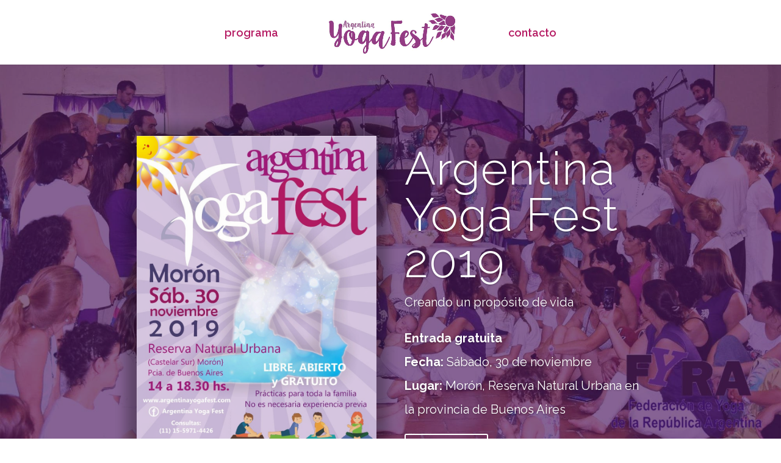

--- FILE ---
content_type: text/html; charset=UTF-8
request_url: http://argentinayogafest.com/
body_size: 8117
content:
<!DOCTYPE html>
<html lang="en-US">
<head>
	<meta charset="UTF-8" />
<meta http-equiv="X-UA-Compatible" content="IE=edge">
	<link rel="pingback" href="http://argentinayogafest.com/xmlrpc.php" />

	<script type="text/javascript">
		document.documentElement.className = 'js';
	</script>

	<script>var et_site_url='http://argentinayogafest.com';var et_post_id='2';function et_core_page_resource_fallback(a,b){"undefined"===typeof b&&(b=a.sheet.cssRules&&0===a.sheet.cssRules.length);b&&(a.onerror=null,a.onload=null,a.href?a.href=et_site_url+"/?et_core_page_resource="+a.id+et_post_id:a.src&&(a.src=et_site_url+"/?et_core_page_resource="+a.id+et_post_id))}
</script><title>Home - Argentina Yoga Fest</title>

<!-- This site is optimized with the Yoast SEO plugin v12.3 - https://yoast.com/wordpress/plugins/seo/ -->
<meta name="robots" content="max-snippet:-1, max-image-preview:large, max-video-preview:-1"/>
<link rel="canonical" href="http://argentinayogafest.com/" />
<meta property="og:locale" content="en_US" />
<meta property="og:type" content="website" />
<meta property="og:title" content="Home - Argentina Yoga Fest" />
<meta property="og:url" content="http://argentinayogafest.com/" />
<meta property="og:site_name" content="Argentina Yoga Fest" />
<meta name="twitter:card" content="summary_large_image" />
<meta name="twitter:title" content="Home - Argentina Yoga Fest" />
<script type='application/ld+json' class='yoast-schema-graph yoast-schema-graph--main'>{"@context":"https://schema.org","@graph":[{"@type":"WebSite","@id":"http://argentinayogafest.com/#website","url":"http://argentinayogafest.com/","name":"Argentina Yoga Fest","potentialAction":{"@type":"SearchAction","target":"http://argentinayogafest.com/?s={search_term_string}","query-input":"required name=search_term_string"}},{"@type":"WebPage","@id":"http://argentinayogafest.com/#webpage","url":"http://argentinayogafest.com/","inLanguage":"en-US","name":"Home - Argentina Yoga Fest","isPartOf":{"@id":"http://argentinayogafest.com/#website"},"datePublished":"2019-10-15T23:47:22+00:00","dateModified":"2019-10-30T20:09:50+00:00"}]}</script>
<!-- / Yoast SEO plugin. -->

<link rel='dns-prefetch' href='//fonts.googleapis.com' />
<link rel='dns-prefetch' href='//s.w.org' />
<link rel="alternate" type="application/rss+xml" title="Argentina Yoga Fest &raquo; Feed" href="http://argentinayogafest.com" />
<link rel="alternate" type="application/rss+xml" title="Argentina Yoga Fest &raquo; Comments Feed" href="http://argentinayogafest.com/?feed=comments-rss2" />
<link rel="alternate" type="application/rss+xml" title="Argentina Yoga Fest &raquo; Home Comments Feed" href="http://argentinayogafest.com/?feed=rss2&#038;page_id=2" />
		<script type="text/javascript">
			window._wpemojiSettings = {"baseUrl":"https:\/\/s.w.org\/images\/core\/emoji\/13.0.1\/72x72\/","ext":".png","svgUrl":"https:\/\/s.w.org\/images\/core\/emoji\/13.0.1\/svg\/","svgExt":".svg","source":{"concatemoji":"http:\/\/argentinayogafest.com\/wp-includes\/js\/wp-emoji-release.min.js?ver=5.6"}};
			!function(e,a,t){var r,n,o,i,p=a.createElement("canvas"),s=p.getContext&&p.getContext("2d");function c(e,t){var a=String.fromCharCode;s.clearRect(0,0,p.width,p.height),s.fillText(a.apply(this,e),0,0);var r=p.toDataURL();return s.clearRect(0,0,p.width,p.height),s.fillText(a.apply(this,t),0,0),r===p.toDataURL()}function l(e){if(!s||!s.fillText)return!1;switch(s.textBaseline="top",s.font="600 32px Arial",e){case"flag":return!c([127987,65039,8205,9895,65039],[127987,65039,8203,9895,65039])&&(!c([55356,56826,55356,56819],[55356,56826,8203,55356,56819])&&!c([55356,57332,56128,56423,56128,56418,56128,56421,56128,56430,56128,56423,56128,56447],[55356,57332,8203,56128,56423,8203,56128,56418,8203,56128,56421,8203,56128,56430,8203,56128,56423,8203,56128,56447]));case"emoji":return!c([55357,56424,8205,55356,57212],[55357,56424,8203,55356,57212])}return!1}function d(e){var t=a.createElement("script");t.src=e,t.defer=t.type="text/javascript",a.getElementsByTagName("head")[0].appendChild(t)}for(i=Array("flag","emoji"),t.supports={everything:!0,everythingExceptFlag:!0},o=0;o<i.length;o++)t.supports[i[o]]=l(i[o]),t.supports.everything=t.supports.everything&&t.supports[i[o]],"flag"!==i[o]&&(t.supports.everythingExceptFlag=t.supports.everythingExceptFlag&&t.supports[i[o]]);t.supports.everythingExceptFlag=t.supports.everythingExceptFlag&&!t.supports.flag,t.DOMReady=!1,t.readyCallback=function(){t.DOMReady=!0},t.supports.everything||(n=function(){t.readyCallback()},a.addEventListener?(a.addEventListener("DOMContentLoaded",n,!1),e.addEventListener("load",n,!1)):(e.attachEvent("onload",n),a.attachEvent("onreadystatechange",function(){"complete"===a.readyState&&t.readyCallback()})),(r=t.source||{}).concatemoji?d(r.concatemoji):r.wpemoji&&r.twemoji&&(d(r.twemoji),d(r.wpemoji)))}(window,document,window._wpemojiSettings);
		</script>
		<meta content="Divi v.4.0.3" name="generator"/><style type="text/css">
img.wp-smiley,
img.emoji {
	display: inline !important;
	border: none !important;
	box-shadow: none !important;
	height: 1em !important;
	width: 1em !important;
	margin: 0 .07em !important;
	vertical-align: -0.1em !important;
	background: none !important;
	padding: 0 !important;
}
</style>
	<link rel='stylesheet' id='litespeed-cache-dummy-css'  href='http://argentinayogafest.com/wp-content/plugins/litespeed-cache/assets/css/litespeed-dummy.css?ver=5.6' type='text/css' media='all' />
<link rel='stylesheet' id='wp-block-library-css'  href='http://argentinayogafest.com/wp-includes/css/dist/block-library/style.min.css?ver=5.6' type='text/css' media='all' />
<link rel='stylesheet' id='divi-style-css'  href='http://argentinayogafest.com/wp-content/themes/Divi/style.css?ver=4.0.3' type='text/css' media='all' />
<link rel='stylesheet' id='et-builder-googlefonts-cached-css'  href='http://fonts.googleapis.com/css?family=Raleway%3A100%2C100italic%2C200%2C200italic%2C300%2C300italic%2Cregular%2Citalic%2C500%2C500italic%2C600%2C600italic%2C700%2C700italic%2C800%2C800italic%2C900%2C900italic%7CGochi+Hand%3Aregular&#038;ver=5.6#038;subset=latin,latin-ext' type='text/css' media='all' />
<link rel='stylesheet' id='dashicons-css'  href='http://argentinayogafest.com/wp-includes/css/dashicons.min.css?ver=5.6' type='text/css' media='all' />
<script type='text/javascript' src='http://argentinayogafest.com/wp-includes/js/jquery/jquery.min.js?ver=3.5.1' id='jquery-core-js'></script>
<script type='text/javascript' src='http://argentinayogafest.com/wp-includes/js/jquery/jquery-migrate.min.js?ver=3.3.2' id='jquery-migrate-js'></script>
<link rel="https://api.w.org/" href="http://argentinayogafest.com/index.php?rest_route=/" /><link rel="alternate" type="application/json" href="http://argentinayogafest.com/index.php?rest_route=/wp/v2/pages/2" /><link rel="EditURI" type="application/rsd+xml" title="RSD" href="http://argentinayogafest.com/xmlrpc.php?rsd" />
<link rel="wlwmanifest" type="application/wlwmanifest+xml" href="http://argentinayogafest.com/wp-includes/wlwmanifest.xml" /> 
<meta name="generator" content="WordPress 5.6" />
<link rel='shortlink' href='http://argentinayogafest.com/' />
<link rel="alternate" type="application/json+oembed" href="http://argentinayogafest.com/index.php?rest_route=%2Foembed%2F1.0%2Fembed&#038;url=http%3A%2F%2Fargentinayogafest.com%2F" />
<link rel="alternate" type="text/xml+oembed" href="http://argentinayogafest.com/index.php?rest_route=%2Foembed%2F1.0%2Fembed&#038;url=http%3A%2F%2Fargentinayogafest.com%2F&#038;format=xml" />
<meta name="viewport" content="width=device-width, initial-scale=1.0, maximum-scale=1.0, user-scalable=0" /><link rel="icon" href="http://argentinayogafest.com/wp-content/uploads/2019/10/cropped-favicon-32x32.png" sizes="32x32" />
<link rel="icon" href="http://argentinayogafest.com/wp-content/uploads/2019/10/cropped-favicon-192x192.png" sizes="192x192" />
<link rel="apple-touch-icon" href="http://argentinayogafest.com/wp-content/uploads/2019/10/cropped-favicon-180x180.png" />
<meta name="msapplication-TileImage" content="http://argentinayogafest.com/wp-content/uploads/2019/10/cropped-favicon-270x270.png" />
<link rel="stylesheet" id="et-core-unified-2-cached-inline-styles" href="http://argentinayogafest.com/wp-content/cache/et/2/et-core-unified-2-17674925780176.min.css" onerror="et_core_page_resource_fallback(this, true)" onload="et_core_page_resource_fallback(this)" /></head>
<body class="home page-template-default page page-id-2 et_pb_button_helper_class et_fixed_nav et_show_nav et_primary_nav_dropdown_animation_fade et_secondary_nav_dropdown_animation_fade et_header_style_split et_pb_footer_columns4 et_cover_background et_pb_gutter osx et_pb_gutters3 et_pb_pagebuilder_layout et_no_sidebar et_divi_theme et-db et_minified_js et_minified_css">
	<div id="page-container">

	
	
			<header id="main-header" data-height-onload="90">
			<div class="container clearfix et_menu_container">
							<div class="logo_container">
					<span class="logo_helper"></span>
					<a href="http://argentinayogafest.com/">
						<img src="http://argentinayogafest.com/wp-content/uploads/2019/10/Logo-Argentina-Yoga-Fest.jpg" alt="Argentina Yoga Fest" id="logo" data-height-percentage="100" />
					</a>
				</div>
							<div id="et-top-navigation" data-height="90" data-fixed-height="80">
											<nav id="top-menu-nav">
						<ul id="top-menu" class="nav"><li id="menu-item-55" class="menu-item menu-item-type-custom menu-item-object-custom current-menu-item current_page_item menu-item-home menu-item-55"><a href="http://argentinayogafest.com/#programa" aria-current="page">programa</a></li>
<li id="menu-item-54" class="menu-item menu-item-type-custom menu-item-object-custom current-menu-item current_page_item menu-item-home menu-item-54"><a href="http://argentinayogafest.com/#contacto" aria-current="page">contacto</a></li>
</ul>						</nav>
					
					
					
					
					<div id="et_mobile_nav_menu">
				<div class="mobile_nav closed">
					<span class="select_page">Select Page</span>
					<span class="mobile_menu_bar mobile_menu_bar_toggle"></span>
				</div>
			</div>				</div> <!-- #et-top-navigation -->
			</div> <!-- .container -->
			<div class="et_search_outer">
				<div class="container et_search_form_container">
					<form role="search" method="get" class="et-search-form" action="http://argentinayogafest.com/">
					<input type="search" class="et-search-field" placeholder="Search &hellip;" value="" name="s" title="Search for:" />					</form>
					<span class="et_close_search_field"></span>
				</div>
			</div>
		</header> <!-- #main-header -->
			<div id="et-main-area">
	
<div id="main-content">


			
				<article id="post-2" class="post-2 page type-page status-publish hentry">

				
					<div class="entry-content">
					<div id="et-boc" class="et-boc">
			
		<div class="et-l et-l--post">
			<div class="et_builder_inner_content et_pb_gutters3">
		<div class="et_pb_section et_pb_section_0 et_section_regular">
				
				
				
				
					<div class="et_pb_row et_pb_row_0 et_pb_gutters1">
				<div class="et_pb_column et_pb_column_4_4 et_pb_column_0  et_pb_css_mix_blend_mode_passthrough et-last-child">
				
				
				<div class="et_pb_module et_pb_slider et_pb_slider_0 et_clickable et_pb_slider_fullwidth_off">
				<div class="et_pb_slides">
					<div class="et_pb_slide et_pb_slide_0 et_pb_section_parallax et_pb_bg_layout_dark et_pb_slide_with_image et_pb_media_alignment_center et_pb_slider_with_overlay et-pb-active-slide" data-slide-id="et_pb_slide_0">
				<span class="et_parallax_bg_wrap"><span
						class="et_parallax_bg et_pb_parallax_css"
						style="background-image: url(http://argentinayogafest.com/wp-content/uploads/2019/10/Argentina-Yoga-Fest-1.jpg);"
					></span></span>
				<div class="et_pb_slide_overlay_container"></div>
				<div class="et_pb_container clearfix">
					<div class="et_pb_slider_container_inner">
						<div class="et_pb_slide_image"><img src="http://argentinayogafest.com/wp-content/uploads/2019/10/Afiche-Morón-1.jpg" alt="" srcset="http://argentinayogafest.com/wp-content/uploads/2019/10/Afiche-Morón-1.jpg 904w, http://argentinayogafest.com/wp-content/uploads/2019/10/Afiche-Morón-1-480x680.jpg 480w" sizes="((min-width: 0px) and (max-width: 480px)) 480px, (min-width: 481px) 904px, 100vw" /></div>
						<div class="et_pb_slide_description">
							<h2 class="et_pb_slide_title">Argentina Yoga Fest 2019</h2><div class="et_pb_slide_content"><p>Creando un propósito de vida</p>
<p><strong>Entrada gratuita</strong><br /> <strong>Fecha:</strong> Sábado, 30 de noviembre<br /> <strong>Lugar:</strong> Morón, Reserva Natural Urbana en la provincia de Buenos Aires</p></div>
							<div class="et_pb_button_wrapper"><a class="et_pb_button et_pb_more_button" href="#">Programa</a></div>
						</div> <!-- .et_pb_slide_description -->
					</div>
				</div> <!-- .et_pb_container -->
				
			</div> <!-- .et_pb_slide -->
			
				</div> <!-- .et_pb_slides -->
				
			</div> <!-- .et_pb_slider -->
			
			</div> <!-- .et_pb_column -->
				
				
			</div> <!-- .et_pb_row -->
				
				
			</div> <!-- .et_pb_section --><div class="et_pb_section et_pb_section_1 et_section_regular">
				
				
				
				
					<div class="et_pb_row et_pb_row_1">
				<div class="et_pb_column et_pb_column_1_3 et_pb_column_1  et_pb_css_mix_blend_mode_passthrough">
				
				
				<div class="et_pb_module et_pb_image et_pb_image_0">
				
				
				<a href="http://argentinayogafest.com/wp-content/uploads/2019/10/Argentina-Yoga-Fest-2-1.jpg" class="et_pb_lightbox_image" title=""><span class="et_pb_image_wrap "><img src="http://argentinayogafest.com/wp-content/uploads/2019/10/Argentina-Yoga-Fest-2-1.jpg" alt="" title="" srcset="http://argentinayogafest.com/wp-content/uploads/2019/10/Argentina-Yoga-Fest-2-1.jpg 2200w, http://argentinayogafest.com/wp-content/uploads/2019/10/Argentina-Yoga-Fest-2-1-1280x719.jpg 1280w, http://argentinayogafest.com/wp-content/uploads/2019/10/Argentina-Yoga-Fest-2-1-980x551.jpg 980w, http://argentinayogafest.com/wp-content/uploads/2019/10/Argentina-Yoga-Fest-2-1-480x270.jpg 480w" sizes="((min-width: 0px) and (max-width: 480px)) 480px, ((min-width: 481px) and (max-width: 980px)) 980px, ((min-width: 981px) and (max-width: 1280px)) 1280px, (min-width: 1281px) 2200px, 100vw" /></span></a>
			</div><div class="et_pb_module et_pb_image et_pb_image_1">
				
				
				<a href="http://argentinayogafest.com/wp-content/uploads/2019/10/Argentina-Yoga-Fest-3-1.jpg" class="et_pb_lightbox_image" title=""><span class="et_pb_image_wrap "><img src="http://argentinayogafest.com/wp-content/uploads/2019/10/Argentina-Yoga-Fest-3-1.jpg" alt="" title="" srcset="http://argentinayogafest.com/wp-content/uploads/2019/10/Argentina-Yoga-Fest-3-1.jpg 2200w, http://argentinayogafest.com/wp-content/uploads/2019/10/Argentina-Yoga-Fest-3-1-1280x738.jpg 1280w, http://argentinayogafest.com/wp-content/uploads/2019/10/Argentina-Yoga-Fest-3-1-980x565.jpg 980w, http://argentinayogafest.com/wp-content/uploads/2019/10/Argentina-Yoga-Fest-3-1-480x277.jpg 480w" sizes="((min-width: 0px) and (max-width: 480px)) 480px, ((min-width: 481px) and (max-width: 980px)) 980px, ((min-width: 981px) and (max-width: 1280px)) 1280px, (min-width: 1281px) 2200px, 100vw" /></span></a>
			</div>
			</div> <!-- .et_pb_column --><div class="et_pb_column et_pb_column_2_3 et_pb_column_2  et_pb_css_mix_blend_mode_passthrough et-last-child">
				
				
				<div class="et_pb_module et_pb_text et_pb_text_0 et_pb_bg_layout_light  et_pb_text_align_left">
				
				
				<div class="et_pb_text_inner"><p>Bienvenidos a la 6ta edición de <strong>Argentina Yoga Fest, Festival Nacional de Yoga</strong>, dirigido a toda la comunidad. Este festival se inspira en la milenaria tradición india de las grandes <strong>MELAS</strong>: encuentros de yoguis y yoguinis, que tienen como objetivo principal compartir sus prácticas y conocimientos. Con el fin de generar una mayor dinamización de nuestra energía personal y facilitar nuestro desarrollo integral.</p>
<p>En esta oportunidad, el lema de la convocatoria es: <strong>Compartir Vitalidad</strong>.<br /> Contaremos con la presencia de Docentes de Yoga, Profesores de distintos métodos y sistemas, actividades destinadas a toda la familia orientadas a la sanación, a la Meditación y a mejorar nuestra calidad de vida.</p></div>
			</div> <!-- .et_pb_text -->
			</div> <!-- .et_pb_column -->
				
				
			</div> <!-- .et_pb_row -->
				
				
			</div> <!-- .et_pb_section --><div class="et_pb_section et_pb_section_2 et_pb_with_background et_section_regular">
				
				
				
				
					<div class="et_pb_row et_pb_row_2">
				<div class="et_pb_column et_pb_column_4_4 et_pb_column_3  et_pb_css_mix_blend_mode_passthrough et-last-child">
				
				
				<div class="et_pb_module et_pb_text et_pb_text_1 et_pb_bg_layout_light  et_pb_text_align_left">
				
				
				<div class="et_pb_text_inner"><h2 style="text-align: center;"><span>Entrada gratuita</span></h2>
<p style="text-align: center;"><span></span></p></div>
			</div> <!-- .et_pb_text -->
			</div> <!-- .et_pb_column -->
				
				
			</div> <!-- .et_pb_row -->
				
				
			</div> <!-- .et_pb_section --><div id="programa" class="et_pb_section et_pb_section_3 et_pb_with_background et_section_regular">
				
				
				
				
					<div class="et_pb_row et_pb_row_3">
				<div class="et_pb_column et_pb_column_4_4 et_pb_column_4  et_pb_css_mix_blend_mode_passthrough et-last-child">
				
				
				<div class="et_pb_module et_pb_image et_pb_image_2">
				
				
				<span class="et_pb_image_wrap "><img src="http://argentinayogafest.com/wp-content/uploads/2019/10/flor.png" alt="" title="" srcset="http://argentinayogafest.com/wp-content/uploads/2019/10/flor.png 651w, http://argentinayogafest.com/wp-content/uploads/2019/10/flor-480x461.png 480w" sizes="((min-width: 0px) and (max-width: 480px)) 480px, (min-width: 481px) 651px, 100vw" /></span>
			</div><div class="et_pb_module et_pb_text et_pb_text_2 et_pb_bg_layout_light  et_pb_text_align_left">
				
				
				<div class="et_pb_text_inner"><h2 style="text-align: center;"><span>Argentina Yoga fest 2019 programa</span></h2></div>
			</div> <!-- .et_pb_text --><div class="et_pb_module et_pb_text et_pb_text_3 et_pb_bg_layout_light  et_pb_text_align_left">
				
				
				<div class="et_pb_text_inner"><h4 style="text-align: center;"><span>1</span><span>4.00 hs: “La danza del Dragón Rojo” </span></h4>
<p style="text-align: center;"><span>Hansa Yogui Maghavan Natha, nos ofrecerá una práctica de <strong>Uccara Yoga</strong>, <br />el ancestral arte de los guerreros espirituales para vivir en el aquí y ahora. </span></p>
<h4 style="text-align: center;"><span></span></h4>
<h4 style="text-align: center;"><span>14.50 hs: “Tu postura, tu sello vital” </span></h4>
<p style="text-align: center;"><span><strong>Perfeccionamiento de asana</strong> para desarrollar tu magnetismo personal. <br />Profesora de Yoga Vital Terapéutico Asmi Shakti Devi Natha.</span></p>
<p style="text-align: center;"><span></span></p>
<h4 style="text-align: center;"><span>15.40 hs: Exhibición </span></h4>
<p style="text-align: center;"><span>Yoga Vital para todos. </span></p>
<p style="text-align: center;"><span></span></p>
<h4 style="text-align: center;"><span>16.00 hs: Presentación del libro Yoguis que sanan. </span></h4>
<p style="text-align: center;"><span>A cargo de Maghavan Natha y Viveka Devi Natha.</span></p>
<p style="text-align: center;"><span></span></p>
<h4 style="text-align: center;"><span>16.10 hs: Ceremonia del agua. </span></h4>
<p style="text-align: center;"><span>Concientizar sobre el uso racional de los <strong>recursos naturales</strong>. A cargo de Mandiri Puri Devi Natha y Lakshmi Devi Natha.</span></p>
<p style="text-align: center;"><span></span></p>
<h4 style="text-align: center;"><span>16.30 hs: “El néctar de la juventud eterna del cuerpo y la mente” </span></h4>
<p style="text-align: center;"><span>Yoga vital para <strong>los años dorados</strong>. Por Laya Devi Natha profesora Sénior en Yoga Vital Terapéutico. </span></p>
<p style="text-align: center;"><span></span></p>
<h4 style="text-align: center;"><span>17.20 hs: “Yoguis que vuelan en libertad” </span></h4>
<p style="text-align: center;"><span>Secuencia dinámica para desarrollar el Vairagya desapego de lo intrascendente. Profesora de Yoga Vital Vana Devi Natha. </span></p>
<h4 style="text-align: center;"><span></span></h4>
<h4 style="text-align: center;"><span>18.00 hs: “El camino a la Realidad, a través del sonido” </span></h4>
<p style="text-align: center;"><span>Las técnicas de <strong>la meditación vital</strong>. Viveka Devi Natha, docente Sénior de Yoga Vital.</span></p></div>
			</div> <!-- .et_pb_text --><div class="et_pb_button_module_wrapper et_pb_button_0_wrapper et_pb_button_alignment_center et_pb_module ">
				<a class="et_pb_button et_pb_button_0 et_pb_bg_layout_light" href="#contacto">Preguntas?</a>
			</div>
			</div> <!-- .et_pb_column -->
				
				
			</div> <!-- .et_pb_row -->
				
				
			</div> <!-- .et_pb_section --><div class="et_pb_section et_pb_section_4 et_pb_with_background et_section_regular">
				
				
				
				
					<div class="et_pb_row et_pb_row_4">
				<div class="et_pb_column et_pb_column_4_4 et_pb_column_5  et_pb_css_mix_blend_mode_passthrough et-last-child">
				
				
				<div class="et_pb_module et_pb_text et_pb_text_4 et_pb_bg_layout_light  et_pb_text_align_left">
				
				
				<div class="et_pb_text_inner"><h3 style="text-align: center;">Te  sugerimos llevar</h3></div>
			</div> <!-- .et_pb_text -->
			</div> <!-- .et_pb_column -->
				
				
			</div> <!-- .et_pb_row --><div class="et_pb_row et_pb_row_5">
				<div class="et_pb_column et_pb_column_1_2 et_pb_column_6  et_pb_css_mix_blend_mode_passthrough">
				
				
				<div class="et_pb_module et_pb_image et_pb_image_3">
				
				
				<span class="et_pb_image_wrap "><img src="http://argentinayogafest.com/wp-content/uploads/2019/10/Argentina-yoga-festival-yoga-mat.jpg" alt="" title="" srcset="http://argentinayogafest.com/wp-content/uploads/2019/10/Argentina-yoga-festival-yoga-mat.jpg 1280w, http://argentinayogafest.com/wp-content/uploads/2019/10/Argentina-yoga-festival-yoga-mat-980x653.jpg 980w, http://argentinayogafest.com/wp-content/uploads/2019/10/Argentina-yoga-festival-yoga-mat-480x320.jpg 480w" sizes="((min-width: 0px) and (max-width: 480px)) 480px, ((min-width: 481px) and (max-width: 980px)) 980px, (min-width: 981px) 1280px, 100vw" /></span>
			</div>
			</div> <!-- .et_pb_column --><div class="et_pb_column et_pb_column_1_2 et_pb_column_7  et_pb_css_mix_blend_mode_passthrough et-last-child">
				
				
				<div class="et_pb_module et_pb_text et_pb_text_5 et_pb_bg_layout_light  et_pb_text_align_left">
				
				
				<div class="et_pb_text_inner"><ul>
<li>Ropa cómoda como para practicar Yoga.</li>
<li>Recordar llevar algún abrigo porque a la tarde refresca.</li>
<li>Colchoneta o Mat o Esterilla.</li>
<li>Lo que tengas o consideres más apropiado.</li>
<li>Gorro o sombrero.</li>
<li>Calzado deportivo, protector solar, agua.</li>
</ul></div>
			</div> <!-- .et_pb_text -->
			</div> <!-- .et_pb_column -->
				
				
			</div> <!-- .et_pb_row -->
				
				
			</div> <!-- .et_pb_section --><div class="et_pb_section et_pb_section_5 et_section_regular">
				
				
				
				
					<div class="et_pb_row et_pb_row_6">
				<div class="et_pb_column et_pb_column_1_3 et_pb_column_8  et_pb_css_mix_blend_mode_passthrough">
				
				
				<div class="et_pb_module et_pb_image et_pb_image_4">
				
				
				<span class="et_pb_image_wrap "><img src="http://argentinayogafest.com/wp-content/uploads/2019/10/Logo_Ayur-Yoga-Vital-copy.jpg" alt="" title="" srcset="http://argentinayogafest.com/wp-content/uploads/2019/10/Logo_Ayur-Yoga-Vital-copy.jpg 958w, http://argentinayogafest.com/wp-content/uploads/2019/10/Logo_Ayur-Yoga-Vital-copy-480x169.jpg 480w" sizes="((min-width: 0px) and (max-width: 480px)) 480px, (min-width: 481px) 958px, 100vw" /></span>
			</div>
			</div> <!-- .et_pb_column --><div class="et_pb_column et_pb_column_1_3 et_pb_column_9  et_pb_css_mix_blend_mode_passthrough">
				
				
				<div class="et_pb_module et_pb_image et_pb_image_5">
				
				
				<span class="et_pb_image_wrap "><img src="http://argentinayogafest.com/wp-content/uploads/2019/10/fundacion-foto.jpg" alt="" title="" srcset="http://argentinayogafest.com/wp-content/uploads/2019/10/fundacion-foto.jpg 400w, http://argentinayogafest.com/wp-content/uploads/2019/10/fundacion-foto-300x293.jpg 300w" sizes="(max-width: 400px) 100vw, 400px" /></span>
			</div>
			</div> <!-- .et_pb_column --><div class="et_pb_column et_pb_column_1_3 et_pb_column_10  et_pb_css_mix_blend_mode_passthrough et-last-child">
				
				
				<div class="et_pb_module et_pb_image et_pb_image_6">
				
				
				<span class="et_pb_image_wrap "><img src="http://argentinayogafest.com/wp-content/uploads/2019/10/58379579_653941795045642_8992750353397055488_n.jpg" alt="" title="" srcset="http://argentinayogafest.com/wp-content/uploads/2019/10/58379579_653941795045642_8992750353397055488_n.jpg 970w, http://argentinayogafest.com/wp-content/uploads/2019/10/58379579_653941795045642_8992750353397055488_n-480x267.jpg 480w" sizes="((min-width: 0px) and (max-width: 480px)) 480px, (min-width: 481px) 970px, 100vw" /></span>
			</div>
			</div> <!-- .et_pb_column -->
				
				
			</div> <!-- .et_pb_row -->
				
				
			</div> <!-- .et_pb_section --><div id="contacto" class="et_pb_section et_pb_section_6 et_pb_with_background et_section_regular">
				
				
				
				
					<div class="et_pb_row et_pb_row_7">
				<div class="et_pb_column et_pb_column_4_4 et_pb_column_11  et_pb_css_mix_blend_mode_passthrough et-last-child">
				
				
				<div class="et_pb_module et_pb_text et_pb_text_6 et_pb_bg_layout_light  et_pb_text_align_left">
				
				
				<div class="et_pb_text_inner"><h2 style="text-align: center;">Contacto</h2>
<p style="text-align: center;"><strong>Tienes preguntas?</strong><br /> Conectáte con <span>Mandiri Puri Devi Natha</span></p></div>
			</div> <!-- .et_pb_text -->
			</div> <!-- .et_pb_column -->
				
				
			</div> <!-- .et_pb_row --><div class="et_pb_row et_pb_row_8">
				<div class="et_pb_column et_pb_column_1_3 et_pb_column_12  et_pb_css_mix_blend_mode_passthrough">
				
				
				<div class="et_pb_module et_pb_blurb et_pb_blurb_0 et_pb_bg_layout_light  et_pb_text_align_center  et_pb_blurb_position_top">
				
				
				<div class="et_pb_blurb_content">
					<div class="et_pb_main_blurb_image"><span class="et_pb_image_wrap"><span class="et-waypoint et_pb_animation_top et-pb-icon">&#xe090;</span></span></div>
					<div class="et_pb_blurb_container">
						<h4 class="et_pb_module_header"><span>Teléfono</span></h4>
						<div class="et_pb_blurb_description"><p>(011) 1559714426</p></div>
					</div>
				</div> <!-- .et_pb_blurb_content -->
			</div> <!-- .et_pb_blurb -->
			</div> <!-- .et_pb_column --><div class="et_pb_column et_pb_column_1_3 et_pb_column_13  et_pb_css_mix_blend_mode_passthrough">
				
				
				<div class="et_pb_module et_pb_blurb et_pb_blurb_1 et_pb_bg_layout_light  et_pb_text_align_center  et_pb_blurb_position_top">
				
				
				<div class="et_pb_blurb_content">
					<div class="et_pb_main_blurb_image"><span class="et_pb_image_wrap"><span class="et-waypoint et_pb_animation_top et-pb-icon et-pb-icon-circle">&#xe090;</span></span></div>
					<div class="et_pb_blurb_container">
						<h4 class="et_pb_module_header"><span>Whatsapp</span></h4>
						<div class="et_pb_blurb_description"><p><span>+5491159714426</span></p></div>
					</div>
				</div> <!-- .et_pb_blurb_content -->
			</div> <!-- .et_pb_blurb -->
			</div> <!-- .et_pb_column --><div class="et_pb_column et_pb_column_1_3 et_pb_column_14  et_pb_css_mix_blend_mode_passthrough et-last-child">
				
				
				<div class="et_pb_module et_pb_blurb et_pb_blurb_2 et_pb_bg_layout_light  et_pb_text_align_center  et_pb_blurb_position_top">
				
				
				<div class="et_pb_blurb_content">
					<div class="et_pb_main_blurb_image"><span class="et_pb_image_wrap"><span class="et-waypoint et_pb_animation_top et-pb-icon">&#xe076;</span></span></div>
					<div class="et_pb_blurb_container">
						<h4 class="et_pb_module_header"><span>Email</span></h4>
						<div class="et_pb_blurb_description"><p><a href="mailto:mandiri@yogavital.com.ar"><span>mandiri@yogavital.com.ar</span></a></p></div>
					</div>
				</div> <!-- .et_pb_blurb_content -->
			</div> <!-- .et_pb_blurb -->
			</div> <!-- .et_pb_column -->
				
				
			</div> <!-- .et_pb_row -->
				
				
			</div> <!-- .et_pb_section -->		</div><!-- .et_builder_inner_content -->
	</div><!-- .et-l -->
	
			
		</div><!-- #et-boc -->
							</div> <!-- .entry-content -->

				
				</article> <!-- .et_pb_post -->

			

</div> <!-- #main-content -->


			<footer id="main-footer">
				

		
				<div id="footer-bottom">
					<div class="container clearfix">
				<ul class="et-social-icons">

	<li class="et-social-icon et-social-facebook">
		<a href="#" class="icon">
			<span>Facebook</span>
		</a>
	</li>
	<li class="et-social-icon et-social-twitter">
		<a href="#" class="icon">
			<span>Twitter</span>
		</a>
	</li>
	<li class="et-social-icon et-social-google-plus">
		<a href="#" class="icon">
			<span>Google</span>
		</a>
	</li>
	<li class="et-social-icon et-social-instagram">
		<a href="#" class="icon">
			<span>Instagram</span>
		</a>
	</li>
	<li class="et-social-icon et-social-rss">
		<a href="http://argentinayogafest.com/?feed=rss2" class="icon">
			<span>RSS</span>
		</a>
	</li>

</ul><p id="footer-info">Designed by <a href="http://www.elegantthemes.com" title="Premium WordPress Themes">Elegant Themes</a> | Powered by <a href="http://www.wordpress.org">WordPress</a></p>					</div>	<!-- .container -->
				</div>
			</footer> <!-- #main-footer -->
		</div> <!-- #et-main-area -->


	</div> <!-- #page-container -->

		<script type="text/javascript">
				var et_link_options_data = [{"class":"et_pb_slider_0","url":"#programa","target":"_self"}];
			</script>
	<script type='text/javascript' id='divi-custom-script-js-extra'>
/* <![CDATA[ */
var DIVI = {"item_count":"%d Item","items_count":"%d Items"};
var et_shortcodes_strings = {"previous":"Previous","next":"Next"};
var et_pb_custom = {"ajaxurl":"http:\/\/argentinayogafest.com\/wp-admin\/admin-ajax.php","images_uri":"http:\/\/argentinayogafest.com\/wp-content\/themes\/Divi\/images","builder_images_uri":"http:\/\/argentinayogafest.com\/wp-content\/themes\/Divi\/includes\/builder\/images","et_frontend_nonce":"7dbd53de93","subscription_failed":"Please, check the fields below to make sure you entered the correct information.","et_ab_log_nonce":"4986985252","fill_message":"Please, fill in the following fields:","contact_error_message":"Please, fix the following errors:","invalid":"Invalid email","captcha":"Captcha","prev":"Prev","previous":"Previous","next":"Next","wrong_captcha":"You entered the wrong number in captcha.","ignore_waypoints":"no","is_divi_theme_used":"1","widget_search_selector":".widget_search","ab_tests":[],"is_ab_testing_active":"","page_id":"2","unique_test_id":"","ab_bounce_rate":"5","is_cache_plugin_active":"no","is_shortcode_tracking":"","tinymce_uri":""}; var et_frontend_scripts = {"builderCssContainerPrefix":"#et-boc","builderCssLayoutPrefix":"#et-boc .et-l"};
var et_pb_box_shadow_elements = [];
/* ]]> */
</script>
<script type='text/javascript' src='http://argentinayogafest.com/wp-content/themes/Divi/js/custom.min.js?ver=4.0.3' id='divi-custom-script-js'></script>
<script type='text/javascript' src='http://argentinayogafest.com/wp-content/themes/Divi/core/admin/js/common.js?ver=4.0.3' id='et-core-common-js'></script>
<script type='text/javascript' src='http://argentinayogafest.com/wp-includes/js/wp-embed.min.js?ver=5.6' id='wp-embed-js'></script>
</body>
</html>


<!-- Page cached by LiteSpeed Cache 7.6.2 on 2026-01-21 11:59:12 -->